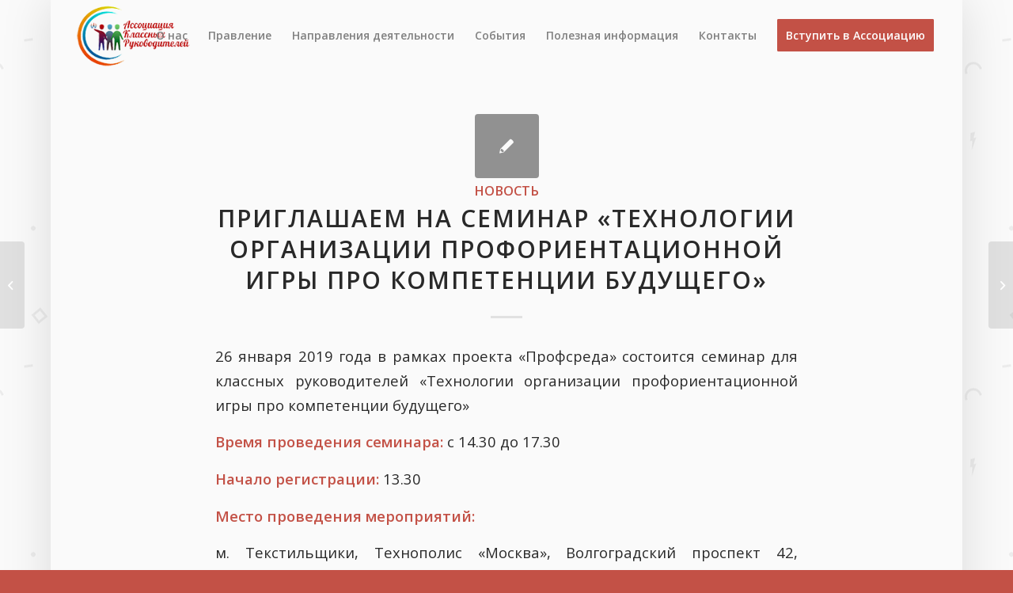

--- FILE ---
content_type: text/css
request_url: https://akr.gppc.ru/wp-content/themes/Afk/style.css?ver=4.8.2
body_size: 12
content:
/*
Theme Name: Afk
Template: enfold
Version: 1.0.1492515029
Updated: 2017-04-18 14:30:29

*/

